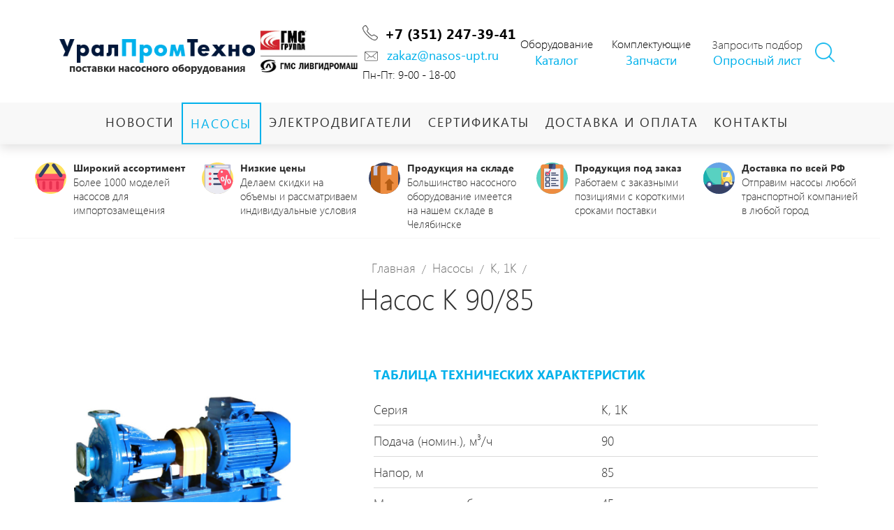

--- FILE ---
content_type: text/html; charset=utf-8
request_url: https://nasos-upt.ru/nasosy/k-1k/k-1k_407.html
body_size: 7251
content:

<!DOCTYPE html>
<html>
    <head class="no-js" lang="ru">
    
        <meta charset="utf-8" />
        <meta name="yandex-verification" content="c8e4ea5988d25e96" />
        <meta name="cmsmagazine" content="91c512b3ae454f92d6c3c556e1e304ff" />
        <meta name="author" content="ООО «Алькон»" />
        <meta name="viewport" content="initial-scale=1.0, user-scalable=0" />
        
        <script>!function(e,t,a,n,g){e[n]=e[n]||[],e[n].push({"gtm.start":(new Date).getTime(),event:"gtm.js"});var m=t.getElementsByTagName(a)[0],r=t.createElement(a);r.async=!0,r.src="https://www.googletagmanager.com/gtm.js?id=GTM-NNT8VBD",m.parentNode.insertBefore(r,m)}(window,document,"script","dataLayer");</script>
        <title>
        Купить  Насос  К 90/85 в Челябинске. Низкая цена, высокое качество — УралПромТехно        </title>
        <meta name='keywords' content='купить К 90/85, К 90/85 цена, К 90/85 продажа.' />
<meta name='description' content='купить К 90/85 в компании «УралПромТехно». Высокое качество, низкая цена.' />
    
    <link href="https://fonts.googleapis.com/css?family=Roboto:100,700&amp;subset=cyrillic" rel="stylesheet" />
    <link href="/netcat/admin/js/min/min_6b31e661d60d5ae15021333663efd39f.css" type="text/css" rel="stylesheet" /> 
    <link href="/netcat_template/template/nasos_main/assets/css/noty.css" type="text/css" rel="stylesheet">
    <link href="/netcat_template/template/nasos_main/assets/css/animate.min.css" type="text/css" rel="stylesheet">
    <link href="/netcat_template/template/nasos_main/assets/css/style.css" type="text/css" rel="stylesheet">
    
    <script type="text/javascript" src="https://api-maps.yandex.ru/2.1/?lang=ru_RU"></script>
    <script type="text/javascript" src="https://ajax.googleapis.com/ajax/libs/jquery/2.2.2/jquery.min.js"></script>
    <script type="text/javascript" src="https://code.jquery.com/ui/1.12.1/jquery-ui.min.js"></script>
    <link rel="stylesheet" href="/netcat_template/template/nasos_main/assets/reject/reject.css" media="all" />
    <script type="text/javascript">
        if(/MSIE \d|Trident.*rv:/.test(navigator.userAgent))
            document.write('<script src="/netcat_template/template/nasos_main/assets/reject/reject.min.js"><\/script>');
    </script>
</head>
<body>
    
    <noscript><iframe src="https://www.googletagmanager.com/ns.html?id=GTM-NNT8VBD" height="0" width="0" style="display:none;visibility:hidden"></iframe></noscript>    
    <form id="message-form" auth="" class="white-popup-block mfp-hide form-message-popup" method='post' _lpchecked="1">
        <div class='return'>
            <h2>Мы свяжемся с вами в ближайшее время!</h2>
        </div>
        <div class='popup-block__title'>Заказать счет</div>
        <input type="text" placeholder="ФИО *" id="send-message-name" class="send-message-name checkfield">
        <input type='text' placeholder="Телефон *" id="send-message-phone" class="send-message-phone checkfield"> 
        <input type="text" placeholder="Email" id="send-message-email" class="send-message-email">
        <textarea id="send-message-comment" placeholder='Сообщение'></textarea>
        <div class="loadfile">
            <input class="file-rtn send-message-file_name" placeholder='Реквизиты...' readonly>
            <div class="mask file_upload">
                <div class="uplodafile" title="">
                    <div class="mask-overlay blockload" id="blockload">Прикрепить файл</div>
                    <input type="file" name="myfile">
                </div>					
                <div class="attachFile"></div>
                <input style="display:none;" id="file" type="file" name="filename">
                <input type="hidden" id="namefile" value="">
            </div>
        </div>
        <p class="terms-paragraph">Нажимая на кнопку «Отправить», вы даете <a href="/soglashenie-na-obrabotku-dannyh/" target="_blank">согласие на обработку персональных данных</a> и соглашаетесь c <a href="/politika-konfidentsialnosti/" target="_blank">политикой конфиденциальности</a>.</p>
        <p style="font-size: 12px; margin: 0; margin: 5px 0;">* - поля обязательные для заполнения</p>
        <input type="submit" id="send-message" value="Отправить">
    </form>
    <script src="/netcat_template/template/nasos_main/assets/libs/jquery.maskedinput.js" type="text/javascript"></script>
    <script type="text/javascript">$("#send-message-phone").mask("+7 (999) 999-9999");</script>
    <script>function showSearch(){$(".header .search").toggleClass("hidden"); }</script>
    <!--noindex-->

	<header class="header clear-fix">
		<div class='header-container clear-fix'>
            <div itemscope itemtype='http://schema.org/Organization' class='header-top'>
                <a itemprop='url' class='logo header-logo default' href='/'>
                    <img itemprop='logo' src='/netcat_template/template/nasos_main/assets/images/logo.png'>
                    <span>поставки насосного оборудования</span>
                </a>
                <div class='question header-question'>
                <!--<a class="popup-with-form message-popup" href="#message-form">Заказать счет</a>-->
                <img src='http://nasos-upt.ru/netcat_files/userfiles/ofdiler.jpg' width='140'>
                </div>
                <div class='header-contacts clear-fix'>
                    <div class='header-phone'><span itemprop='telephone'><a href='tel:+7 (351) 247-39-41' id="telephone" class='default'>+7 (351) 247-39-41</a></span></div>
                    <div class='header-email'><span itemprop='email'><a href='mailto:zakaz@nasos-upt.ru' id="pochta" class='default'>zakaz@nasos-upt.ru</a></span></div>
                    <div>Пн-Пт: 9-00 - 18-00</div>
                </div>
                <div class='header-document' style="text-align:center;">Оборудование<br>
                <a href="http://nasos-upt.ru/Katalog-UralPromTehno.pdf" style="background:none;padding-left: 0px;">Каталог</a></div>
                <div class='header-document' style="text-align:center;position: relative;left: 20px;">Комплектующие<br>
                <a href="http://nasos-upt.ru/zapchasti-dlya-nasosov/" style="background:none;padding-left: 0px;">Запчасти</a></div>
                <div class='header-document'>
                <span>Запросить подбор</span><a href='/netcat_files/c/oprosniy_list_UPT.doc' style="background:none;padding-left: 45px;" target="_blank">Опросный лист</a></div>
                
                <div class='search-btn' onclick='showSearch()'></div>            </div>
            <div itemscope itemtype='http://schema.org/Organization' class='header-top-min clear-fix'>
                <div class='header-top-min-logo clear-fix'>
                    <a itemprop='url' class='logo header-logo default' href='/'>
                        <img itemprop='logo' src='/netcat_template/template/nasos_main/assets/images/logo.png'>
                        <span>поставки насосного оборудования</span>
                    </a>
                    <div class='nav-min'>
                        <svg id='svg' viewBox="0 0 54 54"></svg>
                    </div>
                </div>
                <div class='question-min header-question-min'>
                    <div class='header-contacts'>
                        <div class='header-phone'><span itemprop='telephone'><a href='tel:+7 (351) 247-39-41' class='default'>+7 (351) 247-39-41</a></span></div>
                        <div class='header-email'><span itemprop='email'><a href='mailto:zakaz@naso-upt.ru' class='default'>zakaz@naso-upt.ru</a></span></div>
                        <div>Пн-Пт: 9-00 - 18-00</div>
                    </div>
                    <div class='question header-question clear-fix'>
                        <div class='header-document'><span>Запросить подбор</span><a href='/netcat_files/c/oprosniy_list_UPT.doc' download>Опросный лист</a></div>
                        <a class="popup-with-form message-popup" href="#message-form">Заказать счет</a>
                    </div>
                </div>
            </div>
            <div itemscope itemtype="http://www.schema.org/SiteNavigationElement" class='list-menu-item'><a itemprop='url' href='/novosti/'><span itemprop='name'>Новости</span></a><a itemprop='url' class='active' href='/nasosy/'><span itemprop='name'>Насосы</span></a><a itemprop='url' href='/elektrodvigateli/'><span itemprop='name'>Электродвигатели</span></a><a itemprop='url' href='/sertifikaty/'><span itemprop='name'>Сертификаты</span></a><a itemprop='url' href='/dostavka-i-oplata/'><span itemprop='name'>Доставка и оплата</span></a><a itemprop='url' href='/kontakty/'><span itemprop='name'>Контакты</span></a></div>
            <div class="search footer-search hidden">
                <form class="nc_search" action="/search/" method="GET">
                    <input type='hidden' name='area' value='sub5*'>
                    <input id="nc_search_query" class="text ui-autocomplete-input" size="20" name="search_query" value="" placeholder="поиск" autocomplete="off" type="text">
                    <button type="submit"></button>
                </form>
                <script type="text/javascript">(function ($) {$(document).ready(function() {var init = function() {$('#nc_search_query, input.nc_search_query').autocomplete({minLength: 3,source: '/netcat/modules/search/suggest/title.php?language=ru',select: function(event, ui) { window.location = ui.item.url; },search: function(event, ui) {if (/(\w+:|\()/.test($(this).val())) { return false; }}});};if (!$.ui || !$.ui.autocomplete) {$.getScript('/netcat/modules/search/suggest/jquery-ui.custom.min.js', init);}else { init(); }});})(jQuery)</script>
            </div>
                    </div>
        <div class='menu-wrapper'>
            <nav itemscope itemtype="http://www.schema.org/SiteNavigationElement" class='nav header-nav container'>
                <a itemprop='url' href='/novosti/'><span itemprop='name'>Новости</span></a><a itemprop='url' class='active' href='/nasosy/'><span itemprop='name'>Насосы</span></a><a itemprop='url' href='/elektrodvigateli/'><span itemprop='name'>Электродвигатели</span></a><a itemprop='url' href='/sertifikaty/'><span itemprop='name'>Сертификаты</span></a><a itemprop='url' href='/dostavka-i-oplata/'><span itemprop='name'>Доставка и оплата</span></a><a itemprop='url' href='/kontakty/'><span itemprop='name'>Контакты</span></a>            </nav>
        </div>
    </header> 
    <!--/noindex-->
    
    <main class="content" role="main">
    
<div class="seo-content-container">
    <div class="benefits">
    <div class="item">
        <img src="/netcat_files/1/22/825544.svg">
        <p><span>Широкий ассортимент</span>
        Более 1000 моделей насосов для импортозамещения</p>
    </div>
    
    <div class="item">
        <img src="/netcat_files/1/22/825588.svg">
        <p><span>Низкие цены</span>
        Делаем скидки на объемы и рассматриваем индивидуальные условия</p>
    </div>
    
    <div class="item">
        <img src="/netcat_files/1/22/825557.svg">
        <p><span>Продукция на складе</span>
        Большинство насосного оборудование имеется на нашем складе в Челябинске</p>
    </div>
    
    <div class="item">
        <img src="/netcat_files/1/22/825590.svg">
        <p><span>Продукция под заказ</span>
        Работаем с заказными позициями с короткими сроками поставки</p>
    </div>
    
    <div class="item">
        <img src="/netcat_files/1/22/truck.svg">
        <p><span>Доставка по всей РФ</span>
        Отправим насосы любой транспортной компанией в любой город</p>
    </div>
    </div>
</div>

    <ol class='breadcrumbs' itemscope itemtype='http://schema.org/BreadcrumbList'><li class='breadcrumbs-item' itemprop='itemListElement' itemscope itemtype='http://schema.org/ListItem'><a itemprop='item' href='/'><span itemprop='name'>Главная </span></a></li> / <li class='breadcrumbs-item' itemprop='itemListElement' itemscope itemtype='http://schema.org/ListItem'><a itemprop='item' href='/nasosy/'><span itemprop='name'>Насосы </span></a></li> / <li class='breadcrumbs-item' itemprop='itemListElement' itemscope itemtype='http://schema.org/ListItem'><a itemprop='item' href='/nasosy/k-1k/'><span itemprop='name'>К, 1К </span></a></li> / </ol>    <div class='title'><img src='/netcat_template/template/nasos_main/assets/images/title-line.png'><h1> Насос  К 90/85</h1><img src='/netcat_template/template/nasos_main/assets/images/title-line.png'></div>        <!--content-->
    <div class='content-container'>
    <div class='tpl-block-full tpl-component-144 tpl-template-154' id='nc-block-05c9c8aeb8bf9ea2e4a14c9733c0ca94'><div class='inner-product'>
    <div class='inner-product-top clear-fix'>
        <div class='swiper-container inner-page-product__swiper-container'>
            <div class='swiper-wrapper'>
                                    <div class='swiper-slide inner-product-page__slide'>
                        <a href='/netcat_files/multifile/374/nasos_k_1k_33.jpg' class='default' data-lightbox='roadtrip'><img src='/netcat_files/multifile/374/nasos_k_1k_33.jpg' alt='К 90/85_407' title='К 90/85_407'/></a>
                    </div>
                                
            </div>
                        <div class='inner-product-slider-gallery'>
                        </div>
            <div class='button__wrapper'>
                <a id="product-item-order" class="button button__order button__blue popup-opener" href='#popupFeedback' title="Заказать К 90/85" data-product="К 90/85" style="margin-left: auto; margin-right: auto;">Заказать</a>
            </div>
        </div>
        <div class='specifications'>
            <h2>Таблица технических характеристик</h2>
            <dl><dt>Серия</dt><dd>К, 1К</dd></dl>
            <dl><dt>Подача (номин.), м³/ч</dt><dd>90</dd></dl><dl><dt>Напор, м</dt><dd>85</dd></dl><dl><dt>Мощность потребляемая насосом (макс.), кВт</dt><dd>45</dd></dl><dl></dl>
<dl>
<dt>Частота, об/мин</dt>
<dd>3000</dd></dl>
<dl>
<dt>L/B/H</dt>
<dd>1590/575/630</dd></dl>
<dl>
<dt>Масса агрегата, кг</dt>
<dd>520</dd></dl>
<dl>
<dt>Масса насоса, кг</dt>
<dd>70</dd></dl><dl><dt>Тип конструкции насоса</dt><dd>Консольный</dd></dl><dl><dt>Область применения</dt><dd>Водозабор поверхностный,<br>Водоснабжение горячее,<br>Водоснабжение холодное,<br>Металлургия</dd></dl><dl><dt>Перекачиваемая среда</dt><dd>Вода горячая,<br>Вода чистая</dd></dl></div>        </div>
    </div>
    <div class='inner-product-advanced advanced'>
        <div class='advanced__item'>
            <img src='/netcat_template/template/nasos_main/assets/images/large_assortment.png'>
            <span>Большой ассортимент</span>
        </div>
        <div class='advanced__item'>
            <img src='/netcat_template/template/nasos_main/assets/images/quality_products.png'>
            <span>Качественная продукция</span>
        </div>
        <div class='advanced__item'>
            <img src='/netcat_template/template/nasos_main/assets/images/reliable_supplier.png'>
            <span>Надежный поставщик</span>
        </div>
        <div class='advanced__item'>
            <img src='/netcat_template/template/nasos_main/assets/images/operational_postages.png'>
            <span>Оперативные поставки</span>
        </div>
    </div>
    <div class='inner-product-description'>
            </div>
</div>

<div class="popup inputModal" id='popupFeedback'>
    <div class='popup__item' id='feedback'>
        <div class='popup__item__inner'>
        
            <!--div class="close" id='closePopup'>
                <svg>
                    <use xmlns:xlink="http://www.w3.org/1999/xlink" xlink:href="#close">
                        <svg id="close" viewBox="0 0 18 18" width="100%" height="100%">
                            <path fill-rule="evenodd" clip-rule="evenodd" fill="#368FC2" d="M9,0.493C4.302,0.493,0.493,4.302,0.493,9S4.302,17.507,9,17.507S17.507,13.698,17.507,9S13.698,0.493,9,0.493z M12.491,11.491c0.292,0.296,0.292,0.773,0,1.068c-0.293,0.295-0.767,0.295-1.059,0l-2.435-2.457L6.564,12.56c-0.292,0.295-0.766,0.295-1.058,0c-0.292-0.295-0.292-0.772,0-1.068L7.94,9.035L5.435,6.507c-0.292-0.295-0.292-0.773,0-1.068c0.293-0.295,0.766-0.295,1.059,0l2.504,2.528l2.505-2.528c0.292-0.295,0.767-0.295,1.059,0s0.292,0.773,0,1.068l-2.505,2.528L12.491,11.491z"></path>
                        </svg>
                    </use>
                </svg>
            </div-->
            
            <div class='popup__header'>
                <div class='popup__header__title'>Сделать заказ</div>
            </div>
            
            <div class='popup__message' id='popupMessage'></div>
            <div class='popup__content' id='popupContent'>
                <form class='popup__form' id='formLeaveFeedback' enctype='multipart/form-data' method='post' action='/netcat/add.php'>
                    <input name='f_Page' type='hidden' value='13' />
                    <input name='admin_mode' type='hidden' value='0' />
                    <input type='hidden' name='nc_token' value='0b9ff12eaba8e6de0f41f52c424c6619' />                    <input name='catalogue' type='hidden' value='1' />
                    <input name='cc' type='hidden' value='496' />
                    <input name='sub' type='hidden' value='340' />
                    <input name='posting' type='hidden' value='1' />
                    <input name='curPos' type='hidden' value='0' />
                    <input name='f_Parent_Message_ID' type='hidden' value='' />
                    <input name='f_Checked' type='hidden' value='0' />
                    <input name='f_Item_ID' type='hidden' value='407' />
                    
                    <div class='popup__form__content'>
                        <div class='popup__form__row'>
                            <input class='popup__form__input popup__form__input--text' id='orderItem' type='text' value='К 90/85' placeholder='Модель' name='f_Item_Name' readonly="readonly" required />
                        </div>
                        <div class='popup__form__row'>
                            <input class='popup__form__input popup__form__input--text phone-input' id='orderTelephone' type='tel' value='' placeholder='Номер телефона' name='f_Telephone' required />
                        </div>
                        <div class='popup__form__row'>
                            <textarea class='popup__form__input popup__form__input--textarea' id='orderMessage' name='f_Message' placeholder='Комментарий'></textarea>
                        </div>
                        <div class='popup__form__row text--center'>
                            <p class="terms-paragraph">Нажимая на кнопку «Отправить», вы даете <a href="/soglashenie-na-obrabotku-dannyh/" target="_blank">согласие на обработку персональных данных</a> и соглашаетесь c <a href="/politika-konfidentsialnosti/" target="_blank">политикой конфиденциальности</a>.</p>
                            <input class='button button__blue popup__form__input popup__form__input--submit' type='submit' id='formLeaveFeedbackSubmit' value='Заказать' />
                        </div>
                    </div>
                </form>
            </div>
        </div>
    </div>
    <div class="popup__ground" id='popupGround'></div>
</div>
</div>    </div>
    <!--/content-->
   <div class='menu-wrapper menu-wrapper__bottom'>
       <nav itemscope itemtype="http://www.schema.org/SiteNavigationElement" class='nav bottom-nav-menu container'>
           <a itemprop='url' href='/novosti/'><span itemprop='name'>Новости</span></a><a itemprop='url' class='active' href='/nasosy/'><span itemprop='name'>Насосы</span></a><a itemprop='url' href='/elektrodvigateli/'><span itemprop='name'>Электродвигатели</span></a><a itemprop='url' href='/sertifikaty/'><span itemprop='name'>Сертификаты</span></a><a itemprop='url' href='/dostavka-i-oplata/'><span itemprop='name'>Доставка и оплата</span></a><a itemprop='url' href='/kontakty/'><span itemprop='name'>Контакты</span></a>       </nav>
   </div>
   </main>
   <!--noindex-->
   <footer class="footer">
        <div class='footer-container'>
            <div itemscope itemtype='http://schema.org/Organization' class='footer-top'>
                <div class='search footer-search'>
                    <form class="nc_search" action="/search/" method="GET">
                        <input class="text ui-autocomplete-input" type="text" size="20" name="search_query" id="nc_search_query" value="" placeholder='поиск' autocomplete="off">
                        <button type="submit"></button>
                    </form>
                </div>
                <div class='question footer-question'><a class="popup-with-form message-popup" href="#message-form">Заказать счет</a></div>
            </div>
            <div itemscope itemtype='http://schema.org/Organization' class='footer-middle'>
                <div class='footer-address'><span itemprop='address'>г. Челябинск, ул.Полетаевская, д.2а, оф. 36</span>
                <div style="position: absolute;">Пн-Пт: 9-00 - 18-00</div></div>
                <div class='footer-phone'><span itemprop='telephone'><a href='tel:+7 (351) 247-39-41' class='default'>+7 (351) 247-39-41</a></span></div>
                <div class='footer-email'><span itemprop='email'><a href='mailto:zakaz@nasos-upt.ru' class='default'>zakaz@nasos-upt.ru</a></span></div>
            </div>
            <div itemscope itemtype='http://schema.org/Organization' class='footer-middle-min'>
                <div class='footer-address'><img src='/netcat_template/template/nasos_main/assets/images/location.png'><span itemprop='address'>г. Челябинск ул. Полетаевская д.2а оф.36</span>  </div>
                <div class='footer-middle-min-contacts'>
                    <div class='footer-phone'><span itemprop='telephone'><a href='tel:+7 (351) 247-39-41' class='default'>++7 (351) 247-39-41</a></span></div>
                    <div class='footer-email'><span itemprop='email'><a href='mailto:zakaz@nasos-upt.ru' class='default'>zakaz@nasos-upt.ru</a></span></div>
                </div>
            </div>
            <br>
            <div itemscope itemtype='http://schema.org/Organization' class='footer-bottom'>
                <a itemprop='url' class='logo header-logo default' href='/'><img itemprop='logo' src='/netcat_template/template/nasos_main/assets/images/logo.png'></a>
                <!--<div class='alkon' >
                    <div><a itemprop='url' class='default' href='http://www.it-alkon.ru/' target='blank' rel='nofollow'><img src='/netcat_template/template/nasos_main/assets/images/alkon.png'></a></div>
                    <div><a itemprop='url' class='default' href='http://www.it-alkon.ru/' target='blank' rel='nofollow'><p>создание <br><span>&</span> продвижение сайтов</p></a></div>
                </div>-->
            </div>
            <div style="text-align: center;">©  2026 </div>  
        </div>
        <div class='line'></div>
	</footer>
    <!--/noindex-->
    
    <script src="/netcat_template/template/nasos_main/assets/libs/js.cookie.js"></script>
    <script src="/netcat_template/template/nasos_main/assets/libs/jquery-ui.min.js"></script>
    <script src="/netcat_template/template/nasos_main/assets/libs/lightbox.js"></script>
    <script src="/netcat_template/template/nasos_main/assets/libs/swiper.js"></script>
    <script src="/netcat_template/template/nasos_main/assets/libs/snap.svg.js"></script>
    <script src="/netcat_template/template/nasos_main/assets/libs/device.min.js"></script>
    <script src="/netcat_template/template/nasos_main/assets/libs/jquery-ui.js"></script>
    <script src="/netcat_template/template/nasos_main/assets/libs/noty.min.js"></script>
    <script src="/netcat_template/template/nasos_main/assets/libs/jquery.magnific-popup.min.js"></script>
    

    <script src="/netcat_template/template/nasos_main/assets/libs/chosen/chosen.jquery.min.js"></script>
    <script src="/netcat_template/template/nasos_main/assets/libs/ajaxupload.js"></script>
    
    <script type="text/javascript" src="/netcat_template/template/nasos_main/assets/scripts/jquery.popup.js"></script>
    
    <script src="/netcat_template/template/nasos_main/assets/scripts/main.js"></script>
   
    <script>!function(){var t="67PR6Tw7ZY",e=document,a=window;function n(){var e=document.createElement("script");e.type="text/javascript",e.async=!0,e.src="//code.jivosite.com/script/widget/"+t;var a=document.getElementsByTagName("script")[0];a.parentNode.insertBefore(e,a)}"complete"==e.readyState?n():a.attachEvent?a.attachEvent("onload",n):a.addEventListener("load",n,!1)}();</script>    
    
<!-- Yandex.Metrika counter -->
<script type="text/javascript" >
   (function(m,e,t,r,i,k,a){m[i]=m[i]||function(){(m[i].a=m[i].a||[]).push(arguments)};
   m[i].l=1*new Date();k=e.createElement(t),a=e.getElementsByTagName(t)[0],k.async=1,k.src=r,a.parentNode.insertBefore(k,a)})
   (window, document, "script", "https://mc.yandex.ru/metrika/tag.js", "ym");

   ym(88799179, "init", {
        clickmap:true,
        trackLinks:true,
        accurateTrackBounce:true
   });
</script>
<noscript><div><img src="https://mc.yandex.ru/watch/88799179" style="position:absolute; left:-9999px;" alt="" /></div></noscript>
<!-- /Yandex.Metrika counter -->

<script>
document.addEventListener('copy', function(e) {
    
    var selectedText = window.getSelection().toString();
    
    var emailPattern = /[a-zA-Z0-9._-]+@[a-zA-Z0-9.-]+\.[a-zA-Z]{2,4}/g;
    var phonePattern = /(\+?\d[- .]*){7,13}/g; 

    if(emailPattern.test(selectedText)) {
        ym(88799179,'reachGoal','copy_mail');
    }
    if(phonePattern.test(selectedText)) {
        ym(88799179,'reachGoal','copy_phone');
    }
});
function reachMetricGoal(goalName) {    
    ym(88799179,'reachGoal', goalName);
}

document.getElementById('pochta').addEventListener('contextmenu', function(e) {
    reachMetricGoal('copy_mail');
});

document.getElementById('telephone').addEventListener('contextmenu', function(e) {
    reachMetricGoal('copy_phone');
});
</script>
</body>
</html>

--- FILE ---
content_type: text/css
request_url: https://nasos-upt.ru/netcat_template/template/nasos_main/assets/reject/reject.css
body_size: 1330
content:
#reject{font-family:Verdana, serif;display:block;background:#FFF;position:fixed !important;position:absolute;top:0;left:0;right:0;width:100%;z-index:10000;filter:progid:DXImageTransform.Microsoft.Alpha(Opacity=70)}#reject *{margin:0;padding:0;border:0;outline:0}#reject .info{padding:5px 0;z-index:1}#reject .info .close{display:none;background-image:url("c.jpg");position:absolute;top:20px;right:20px;width:29px;height:30px;cursor:pointer}#reject .info .close:hover{background-position:0 bottom}#reject .info p{text-align:center;font-size:13px;line-height:15px}#reject .info p span{color:#333;border-bottom:1px dashed}#reject .info div{display:none;width:900px;max-width:100%;margin:10px auto 0}#reject .info table{border-collapse:collapse;border-spacing:0;width:100%;table-layout:fixed}#reject .info table td{text-align:center}#reject .info td a{display:block;color:#009CF5;font-size:13px;line-height:15px}#reject .info td a:hover{color:#F33}#reject .info td a ins{background:url("bs.jpg");display:block;width:50px;height:50px;margin:0 auto;cursor:pointer}#reject .info td a.firefox ins{background-position:0 -50px}#reject .info td a.opera ins{background-position:0 -100px}#reject .info td a.ie ins{background-position:0 -150px}#reject:hover,#reject.opened{filter:none}#reject:hover .info div,#reject.opened .info div{display:block}#reject:hover .info p span,#reject.opened .info p span{border-bottom-color:#FFF}#reject.opened{position:fixed !important;position:static;background:url("bg.png");height:100%}#reject.opened .info{border:3px solid #000;background:#FFF;position:absolute;left:0;top:0;left:50%;top:50%;padding:30px 38px 50px;margin:-161px 0 0 -400px;width:740px;height:242px;box-sizing:content-box}#reject.opened .info .close{display:block}#reject.opened .info div{width:auto}#reject.opened .info td a{font-size:17px;line-height:20px;font-weight:bold}#reject.opened .info td a ins{background:url("b.jpg");width:128px;height:128px}#reject.opened .info td a.firefox ins{background-position:0 -128px}#reject.opened .info td a.opera ins{background-position:0 -256px}#reject.opened .info td a.ie ins{background-position:0 -384px}#reject.opened .info p{text-align:left;font-size:20px;line-height:22px;margin-right:30px;margin-bottom:40px}

.header .header-logo{
	position: relative;
}
.header-logo span{
	position: absolute;
    font-family: SegoeUIBold;
    font-size: 15px;
    margin-top: -4px;
    margin-left: 14px;
    color: #303030!important;
    left: 0;
	top: 35px;
}
.header-document span{
	display: block;
    color: #303030!important;
    margin-left: 43px;
    margin-bottom: -1px;
    font-size: 16px;
}
.header-document a{
	color: #00b1eb;
background: none!important;
}
.seo-content-container{
	width: 100%;
    max-width: 1240px;
    margin-left: auto;
    margin-right: auto;
    border-bottom: 1px solid #f5f5f5;
}
.seo-content-container .benefits{
	text-align: center;
	margin-top: 24px;
}
.seo-content-container .benefits .item{
	display: inline-block;
    width: 18%;
    vertical-align: top;
    text-align: left;
    margin: 0 6px;
    position: relative;
}
.seo-content-container .benefits .item img{
	width: 45px;
	height: 45px;
    position: absolute;
    left: 0;
    top: 2px;
}
.benefits .item p{
	font-size: 15px;
    line-height: 20px;
    display: inline-block;
    padding-left: 55px;
}
.benefits .item p > span{
	display: block;
    font-family: SegoeUIBold;
    font-size: 14px;
}
.seo-content-container + .breadcrumbs{
	margin: 25px 0 0 0
}
.seo-text ul{
    margin: 0px 0 18px;
}
.seo-text h3{
	font-size: 21px;
    padding-top: 10px;
    padding-bottom: 5px;
    text-transform: none;
}
.seo-text a{
    color: #00b1eb;
    border-bottom: 1px solid #00b1eb;
}
@media only screen and (min-width: 1200px){
.seo-content-container + .breadcrumbs + .title + .content-container{
	margin-top: 40px;
}
}
@media only screen and (max-width: 1024px){
.header-logo span {
    margin-left: 0;
    left: 0;
    right: 0;
}
.header-document span{
    margin-bottom: -8px;
    margin-left: 25px;
}
.seo-content-container {
    display: none;
}
}
@media only screen and (max-width: 700px){
.header-logo span {
    margin-top: 0;
    width: 280px;
}
}
@media only screen and (max-width: 600px){
.header-top-min .header-question-min {
    margin-top: 30px;
}
}

@media only screen and (max-width: 440px){
.header-logo span {
    margin-top: 0;
    width: 260px;
    left: -14px;
}
}

--- FILE ---
content_type: image/svg+xml
request_url: https://nasos-upt.ru/netcat_files/1/22/825557.svg
body_size: 1900
content:
<?xml version="1.0" encoding="iso-8859-1"?>
<!-- Generator: Adobe Illustrator 19.0.0, SVG Export Plug-In . SVG Version: 6.00 Build 0)  -->
<svg version="1.1" id="Capa_1" xmlns="http://www.w3.org/2000/svg" xmlns:xlink="http://www.w3.org/1999/xlink" x="0px" y="0px"
	 viewBox="0 0 512 512" style="enable-background:new 0 0 512 512;" xml:space="preserve">
<circle style="fill:#374266;" cx="256" cy="256" r="256"/>
<path style="fill:#B55D14;" d="M256.003,53.432v451.671c-1.745-0.408-62.725-0.836-64.46-1.285
	c-23.28-6.039-45.265-15.266-65.473-27.199c-11.254-6.646-21.953-14.117-32.016-22.361c-23.646-19.32-43.76-42.799-59.246-69.308
	V91.454c0-20.999,17.022-38.022,38.022-38.022H256.003z"/>
<path style="fill:#C5C6E0;" d="M138.254,209.261V91.454c0-20.998,17.023-38.022,38.022-38.022h-62.694
	c-20.998,0-38.022,17.023-38.022,38.022v117.807L138.254,209.261L138.254,209.261z"/>
<path style="fill:#ED8C40;" d="M477.187,88.366V384.97c-25.652,43.896-63.99,79.475-109.996,101.689
	c-20.511,9.906-42.538,17.157-65.651,21.295c-14.775,2.654-29.999,4.044-45.537,4.044c-20.396,0-40.229-2.382-59.235-6.896
	c-1.745-0.408-3.49-0.836-5.224-1.285V88.366c0-19.294,15.641-34.934,34.934-34.934h215.776
	C461.546,53.432,477.187,69.073,477.187,88.366z"/>
<rect x="300.408" y="53.436" style="fill:#EBEBF2;" width="67.918" height="147.466"/>
<rect x="300.408" y="53.436" style="fill:#C5C6E0;" width="67.918" height="13.72"/>
<path style="fill:#B55D14;" d="M329.288,267.184l-64.938,64.938c-4.523,4.523-1.32,12.257,5.077,12.257h16.448
	c3.965,0,7.18,3.214,7.18,7.18v96.073c0,3.965,3.214,7.18,7.181,7.18h68.26c3.965,0,7.181-3.214,7.181-7.18v-96.073
	c0-3.965,3.214-7.18,7.18-7.18h16.448c6.397,0,9.601-7.734,5.077-12.257l-64.938-64.938
	C336.639,264.38,332.093,264.38,329.288,267.184z"/>
<g>
</g>
<g>
</g>
<g>
</g>
<g>
</g>
<g>
</g>
<g>
</g>
<g>
</g>
<g>
</g>
<g>
</g>
<g>
</g>
<g>
</g>
<g>
</g>
<g>
</g>
<g>
</g>
<g>
</g>
</svg>


--- FILE ---
content_type: image/svg+xml
request_url: https://nasos-upt.ru/netcat_files/1/22/truck.svg
body_size: 4424
content:
<?xml version="1.0" encoding="iso-8859-1"?>
<!-- Generator: Adobe Illustrator 19.0.0, SVG Export Plug-In . SVG Version: 6.00 Build 0)  -->
<svg version="1.1" id="Capa_1" xmlns="http://www.w3.org/2000/svg" xmlns:xlink="http://www.w3.org/1999/xlink" x="0px" y="0px"
	 viewBox="0 0 512 512" style="enable-background:new 0 0 512 512;" xml:space="preserve">
<path style="fill:#65A3E6;" d="M512,256c0,19.487-2.173,38.463-6.301,56.707c-0.742,3.271-1.546,6.52-2.414,9.738
	c-3.542,13.228-8.119,26.039-13.636,38.327C449.609,449.912,360.051,512,256,512c-104.061,0-193.609-62.088-233.65-151.228
	c-0.554-1.233-1.097-2.466-1.63-3.709c-1.369-3.187-2.675-6.405-3.918-9.665c-4.295-11.201-7.816-22.789-10.501-34.691
	C2.173,294.463,0,275.487,0,256c0-11.327,0.731-22.476,2.173-33.416c4.712-36.258,17.032-70.144,35.297-99.986
	c7.534-12.319,16.071-23.939,25.516-34.764c11.818-13.563,25.057-25.872,39.476-36.697C145.241,19.028,198.395,0,256,0
	C397.385,0,512,114.615,512,256z"/>
<path style="fill:#374266;" d="M505.699,312.707c-2.633,11.64-6.06,22.977-10.219,33.959c-3.887,10.261-8.411,20.198-13.531,29.78
	C438.868,457.111,353.844,512,256,512c-89.14,0-167.633-45.558-213.473-114.657c-7.68-11.567-14.44-23.792-20.177-36.571
	c-1.975-4.389-3.824-8.85-5.548-13.375c-2.257-5.883-4.305-11.88-6.113-17.972c-1.651-5.496-3.114-11.076-4.389-16.718H505.699z"/>
<polygon style="fill:#65A3E6;" points="457.582,261.245 309.76,261.245 309.76,150.559 423.957,150.559 457.07,259.563 "/>
<polygon style="fill:#F2F2F7;" points="457.07,259.563 448.585,261.245 349.069,261.245 409.078,150.559 423.957,150.559 "/>
<path style="fill:#FFE261;" d="M466.552,229.813l-31.535-77.834c-3.114-7.69-10.574-12.716-18.871-12.716H292.744V357.06h175.438
	V238.172C468.182,235.308,467.628,232.467,466.552,229.813z M422.039,238.338h-90.676c-8.568,0-15.517-6.949-15.517-15.517v-44.178
	c0-8.986,7.283-16.269,16.269-16.269h71.21c6.625,0,12.591,4.023,15.078,10.167l18.004,44.46
	C440.545,227.201,433.043,238.338,422.039,238.338z"/>
<path style="fill:#58D1C1;" d="M292.739,116.025v241.037H75.619c-19.999-28.86-34.21-62.025-40.97-97.823
	c-1.661-8.756-2.863-17.669-3.605-26.718c-0.272-3.291-14.242-6.614-28.871-9.937c4.712-36.258,17.032-70.144,35.297-99.986
	c7.534-12.319,16.071-23.939,25.516-34.764h201.55C280.116,87.834,292.739,100.456,292.739,116.025z"/>
<path style="fill:#F9ECCE;" d="M479.496,345.748L479.496,345.748c0,6.247-5.065,11.312-11.312,11.312h-69.849
	c-54.344,0-6.259-16.362-8.707-22.625h78.556C474.432,334.436,479.496,339.501,479.496,345.748z"/>
<path style="fill:#D8A23C;" d="M393.576,357.059H292.744V171.59c0.387,26.06,6.238,142.785,79.465,165.909
	C392.324,343.852,397.401,350.55,393.576,357.059z"/>
<path style="fill:#1AB0AE;" d="M226.283,357.063H20.72c-1.369-3.187-2.675-6.405-3.918-9.665
	c-4.295-11.201-7.816-22.789-10.501-34.691C2.173,294.463,0,275.487,0,256c0-48.87,13.699-94.553,37.47-133.402
	C62.328,206.608,122.681,345.412,226.283,357.063z"/>
<circle style="fill:#495B94;" cx="381.012" cy="357.188" r="50.395"/>
<circle style="fill:#F2F2F7;" cx="381.012" cy="357.188" r="29.168"/>
<path style="fill:#C5C6E0;" d="M387.608,375.209c-13.594,0-24.618-11.024-24.618-24.618c0-9.874,5.81-18.39,14.19-22.309
	c-14.305,1.87-25.339,14.096-25.339,28.902c0,16.112,13.061,29.174,29.174,29.174c14.806,0,27.032-11.034,28.902-25.339
	C405.998,369.4,397.482,375.209,387.608,375.209z"/>
<circle style="fill:#495B94;" cx="98.565" cy="357.188" r="50.395"/>
<circle style="fill:#F2F2F7;" cx="98.565" cy="357.188" r="29.168"/>
<path style="fill:#C5C6E0;" d="M105.17,375.209c-13.594,0-24.618-11.024-24.618-24.618c0-9.874,5.81-18.39,14.19-22.309
	c-14.305,1.87-25.339,14.096-25.339,28.902c0,16.112,13.061,29.174,29.174,29.174c14.806,0,27.032-11.034,28.902-25.339
	C123.56,369.4,115.044,375.209,105.17,375.209z"/>
<path style="fill:#F2F2F7;" d="M463.391,299.666c0,10.01-8.108,18.129-18.118,18.129v-36.258
	C455.283,281.537,463.391,289.656,463.391,299.666z"/>
<g>
	<path style="fill:#D8A23C;" d="M427.154,299.666c0-10.01,8.108-18.129,18.118-18.129v36.258
		C435.263,317.795,427.154,309.676,427.154,299.666z"/>
	<path style="fill:#D8A23C;" d="M325.888,269.522h22.291c3.271,0,5.921-2.651,5.921-5.921l0,0c0-3.271-2.651-5.921-5.921-5.921
		h-22.291c-3.271,0-5.921,2.651-5.921,5.921l0,0C319.968,266.871,322.618,269.522,325.888,269.522z"/>
</g>
<g>
</g>
<g>
</g>
<g>
</g>
<g>
</g>
<g>
</g>
<g>
</g>
<g>
</g>
<g>
</g>
<g>
</g>
<g>
</g>
<g>
</g>
<g>
</g>
<g>
</g>
<g>
</g>
<g>
</g>
</svg>


--- FILE ---
content_type: application/javascript
request_url: https://nasos-upt.ru/netcat_template/template/nasos_main/assets/scripts/main.js
body_size: 3965
content:
$//Ошибка заполнения поля
function red_alert(element) {
    element.addClass('empty');
    setTimeout(function() {
        element.removeClass('empty');
        element.val("");
    }, 500);
}
$(".phone-input").mask("+7 (999) 999-9999");
//Проверка валидности поля имя
function validName(name){
    var re =/[^А-ЯЁ]/i;
    var valid = re.test(name);
    return valid;
}
//Проверка валидности поля email
function validMail(mail) {
    var re = /^[\w-\.]+@[\w-]+\.[a-z]{2,4}$/i;
    var valid = re.test(mail);
    return valid;
}
//Проверка валидности поля телефон
function validPhone(number) {
    var re = /^[\d]{1}\ \([\d]{2,3}\)\ [\d]{2,3}-[\d]{2,3}-[\d]{2,3}$/g;
    var valid = re.test(number);
    return valid;
}
function Notification(type, text, time){
  new Noty({
      type: type,
      theme: 'metroui',
      timeout: time,
      text: text,
      layout: 'bottomLeft',
      animation: {
          open: 'animated bounceInLeft', // Animate.css class names
          close: 'animated bounceOutLeft' // Animate.css class names
      }
  }).show();
}

$('#formLeaveFeedback').submit(function( event ) {
    event.preventDefault();
    
    var data = $( this ).serializeArray();
    $.ajax({
        type: "POST",
        url: "/send_goods/",
        dataType: 'text',
        data: data,
        success: function (result) {
          console.log(result);
          if (result === 'success'){
              Notification('success', 'Сообщение успешно отправлено! <br> Мы свяжемся с вами в ближайшее время', 3000);
              $.magnificPopup.close();
          }else{
              Notification('error', 'Сообщение не отправлено! <br> Пожалуйста, заполните обязательные поля', 3000);
          }
        }
    });
    
})

$(document).ready(function(){
     $('#product-item-order').magnificPopup({
        type: 'inline',

        fixedContentPos: false,
        fixedBgPos: true,

        overflowY: 'auto',

        closeBtnInside: true,
        preloader: false,
        
        midClick: true,
        removalDelay: 300,
        mainClass: 'my-mfp-zoom-in'
    });
    $('.message-popup').magnificPopup({
        preloader: false,
        focus: '#name',
        removalDelay: 300,
        mainClass: 'mfp-fade'
    });

	var s = Snap("#svg");
	var circle = s.circle(27, 27, 27);
	var first_line = s.line(14, 15, 40, 15);
	var second_line = s.line(10, 31, 44, 31);
	var third_line = s.line(10, 23, 44, 23);
	var last_line = s.line(14, 39, 40, 39);
	circle.attr({fill: "#00b1eb", strokeWidth: "2"});
	first_line.attr({fill: 'none', stroke: "#fff", strokeWidth: "2", opacity: "1"});
	second_line.attr({fill: 'none', stroke: "#fff", strokeWidth: "2", opacity: "1"});
	third_line.attr({fill: 'none', stroke: "#fff", strokeWidth: "2", opacity: "1"});
	last_line.attr({fill: 'none', stroke: "#fff", strokeWidth: "2", opacity: "1"});
	first_line.addClass("first-line");
	last_line.addClass("last-line");

	var swiperMain = new Swiper('.main-page__swiper-container', {
        pagination: '.main-page__swiper-pagination',
        paginationClickable: true,
        spaceBetween: 30,
        effect: 'fade',
        autoplay: 5000,
        autoplayDisableOnInteraction: false
    });

    var swiperInnerProduct = new Swiper('.inner-page-product__swiper-container', {
        pagination: '.swiper-pagination',
        paginationClickable: true,
        spaceBetween: 30,
        centeredSlides: true
    });

    $('.nav-min svg').on('click', function(){
    	if($(this).hasClass('active')){
			circle.animate({fill: "#00b1eb"}, 200);
			$(".first-line").animate({opacity: "1"}, 200);
			$(".last-line").animate({opacity: "1"}, 200);
			second_line.animate({x1: 10, y1: 31, x2: 44, y2: 31}, 300);
			third_line.animate({x1: 10, y1: 23, x2: 44, y2: 23}, 300);
    		$('.list-menu-item').animate({width: '0%'});
    		$(this).removeClass('active').addClass('unactive');
    	}
    	else{
    		circle.animate({fill: "transparent"}, 200);
    		$(".first-line").animate({opacity: "0"}, 200);
			$(".last-line").animate({opacity: "0"}, 200);
			second_line.animate({x1: 15, y1: 15, x2: 40, y2: 40}, 300);
			third_line.animate({x1: 15, y1: 40, x2: 40, y2: 15}, 300);
    		$('.list-menu-item').animate({width: '100%'});
    		$(this).removeClass('unactive').addClass('active');
    	}
	});

	$(".cataloge-filter form").on("submit", function(e){
		e.preventDefault();
		
		var $options_id = new Array(),
			$ranges_id = new Array(),
			$url_params = "?",
			$params = "";
		
		$(".filter-item").each(function(){
			if($("label", this).hasClass("active")){
				$options_id.push($("label", this).attr("for"));
			}
		});
		$(".range-control input").each(function(){
			if($(this).hasClass("change")){
				$ranges_id.push($(this).attr("name"));
			}
		});

		if($options_id.length == 1){
			$params = $options_id[0];
			$params = $params.split("-");
		}

		if($params[0] == "Type_of_construction" && $options_id.length == 1 && $ranges_id.length == 0){
			$.ajax({
				url: "http://nasos-upt.ru/sistemnye/redirekt-po-tipu-nasosa/",
                data: {key: $params[0], value: $params[1]},
                type: "POST",
				success: function(data){

					if(data)
						window.location.href = window.location.origin + data + "?Type_of_construction[]=" + $params[1];
					else
						window.location.href = window.location.href.replace("?", "") + "?Type_of_construction[]=" + $params[1];
				}
			});
		}
        else if($params[0] == "Medium_Handled" && $options_id.length == 1 && $ranges_id.length == 0){
            $.ajax({
                url: "http://nasos-upt.ru/sistemnye/redirekt-po-tipu-nasosa/",
                data: {key: $params[0], value: $params[1]},
                type: "POST",
                success: function(data){
                    
                    var $url = window.location.href.replace("?", "");
                    
                    if(data)
                        window.location.href = window.location.origin + data + "?Medium_Handled[]=" + $params[1];
                    else
                        window.location.href = window.location.href.replace("?", "") + "?Medium_Handled[]=" + $params[1];
                }
            });
        }
        else if($params[0] == "Application_Area" && $options_id.length == 1 && $ranges_id.length == 0){
            $.ajax({
                url: "http://nasos-upt.ru/sistemnye/redirekt-po-tipu-nasosa/",
                data: {key: $params[0], value: $params[1]},
                type: "POST",
                success: function(data){
                                        
                    if(data)
                        window.location.href = window.location.origin + data + "?Application_Area[]=" + $params[1];
                    else
                        window.location.href = window.location.href.replace("?", "") + "?Application_Area[]=" + $params[1];
                }
            });
        }
		else if($options_id.length > 0 || $ranges_id.length > 0){
			$($options_id).each(function(){
				$url_params += $("#" + this).attr("name") + "=" + $("#" + this).attr("value") + "&";
			});
			$($ranges_id).each(function(){
				$url_params += $("#" + this).attr("id") + "=" + $("#" + this).val() + "&";
			});
			window.location.href = $url_params;
		}
	});

	$('.filter-item-name').on("click", function(){
		var parent = $(this).data('parent');
		if($(this).hasClass('active')){
			$(this).css('background-image', 'url(/netcat_template/template/2/assets/images/checkbox-unactive.png)').removeClass('active');
			var count = 0;
			$.each($(".filter-item-name"), function(){
				if($(".filter-item-name").hasClass("active")){
					count++;
				}
				if(count == 0){
					$("#" + parent).removeClass('active-child').css("border-color", "#303030");
                    $("#" + parent + " a").css({"color": "rgb(48, 48, 48)"});
                }
			});
		}
		else{
			$("#" + parent).addClass('active-child').css({"border-color": "#00b1eb"});
            $("#" + parent + " a").css({"color": "#00b1eb"});
			$(this).css('background-image', 'url(/netcat_template/template/2/assets/images/checkbox-active.png)').addClass('active');
		}

        var position = $(this).position();
        $(".apply-min").each(function(){
            $(this).animate({opacity: 0}, 1);
            $(this).css({display: 'none'});
        });
        $("#apply-" + parent).animate({top: position.top}, 1);
        $("#apply-" + parent).css({display: 'block'});
        $("#apply-" + parent).animate({opacity: 1}, 250);
	});

	$('.filter-title').click(function(){
        var elem = $(this);
		var id = $(this).data('id');
		if($('#'+id).hasClass('active')){
			if($("#"+id).hasClass('active-child')){
				$('#'+id).removeClass('active');
                $(elem).css({'background-image': 'url(/netcat_template/template/2/assets/images/filter_down.png)', 'background-repeat': 'no-repeat', 'background-position': 'right'});
            }
			else{
				$(this).css('color', '#a7a7a7');
				$('#'+id).removeClass('active').css({'border-color': '#a7a7a7'});
                $(elem).css({'background-image': 'url(/netcat_template/template/2/assets/images/filter_down.png)', 'background-repeat': 'no-repeat', 'background-position': 'right'});
			}
            $('#'+id).children(".filter-item").toggle(500);
            $("#apply-" + id).animate({opacity: 0}, 250);
            $("#apply-" + id).css("display", "none");
		}
		else{
            $('#'+id).children(".filter-item").toggle(500);
			if($("#"+id).hasClass('active-child')){
				$('#'+id).addClass('active');
                $(elem).css({'background-image': 'url(/netcat_template/template/2/assets/images/filter_up.png)', 'background-repeat': 'no-repeat', 'background-position': 'right'});
            }
			else{
				$(this).css('color', '#303030');
				$('#'+id).addClass('active').css({'border-color': '#303030'});
                $(elem).css({'background-image': 'url(/netcat_template/template/2/assets/images/filter_up.png)', 'background-repeat': 'no-repeat', 'background-position': 'right'});
			}
		}
	});

    $(".specification-toggle").on("click", function(){
        if($(this).hasClass('active')){
            $(this).removeClass('active').css("background-image", "url(/netcat_template/template/2/assets/images/specific_down.svg)");
            $("dl", this).css("display", "none");
        }
        else{
            $(this).addClass('active').css("background-image", "url(/netcat_template/template/2/assets/images/specific_up.svg)");
            $("dl", this).css("display", "flex");
        }
    });

    //------------------------------------------------------------------
    // отправка формы

    /*$("#form-message-btn").on("click", function(e){
        e.preventDefault();
        var email = $("#form-message-email").val();
        var name = $("#form-message-name").val();
        var text = $("#form-message-text").val();
        var is_email = validMail(email);
        var is_name = validName(name);
        var is_text = validName(text);
        if(is_email){
            if(true){
                if(true){
                    $.ajax({
                        type: "POST",
                        url: "/netcat_template/template/2/assets/ajaxfile/message.php",
                        data: 'name=' + name + '&email=' + email + '&text=' + text,
                        success: function(html){
                            if(html == "sended"){
                                $(".return").animate({height: "100%"}, 1000);
                                $(".return h2").delay(1000).animate({opacity: 1}, 1000);
                            }
                        }
                    });
                }
                else
                    $("#form-message-text").attr("placeholder", "Не верно заполненно поле");
            }
            else
                $("#form-message-name").attr("placeholder", "Не верно заполненно поле");
        }
        else
            $("#form-message-email").attr("placeholder", "Не верно заполненно поле");
    });*/

    
    $("#message-form").on("submit", function(e){
        e.preventDefault();
        var name = $('#send-message-name').val();
        var phone = $('#send-message-phone').val();
        var email = $('#send-message-email').val();
        var file = $('#namefile').val();
        var msg = $('#send-message-comment').val();

        var fields = [ 
                        $("#send-message-name"),
                        $("#send-message-phone"),
                        $("#send-message-email"),
                        $("#send-message-comment")
                    ];
        
        if(name != "" && phone != ""){
            if(checkField(fields, "#send-message-email")){
                $.ajax({
                    type: "POST",
                    url: "/sistemnye/get_count/",
                    data: 'name=' + name + '&phone=' + phone + '&email=' + email + '&file=' + file + '&msg=' + msg,
                    success: function (data) {
                        console.log(data);
                        if(data == "success"){
                            Notification('success', 'Сообщение успешно отправлено! <br> Мы свяжемся с вами в ближайшее время', 3000);
                            $.magnificPopup.close();
                            //$(".return").animate({height: "100%"}, 1000);
                            //$(".return h2").delay(1000).animate({opacity: 1}, 1000);
                        }else{
                            Notification('error', 'Сообщение не отправлено! <br> Пожалуйста, заполните обязательные поля', 3000);
                        }
                    }
                });
            }
        }else{
            Notification('error', 'Сообщение не отправлено! <br> Пожалуйста, заполните обязательные поля', 3000);
            $("#message-form .checkfield").each(function() {
                if ($(this).val() == "") {
                    red_alert($(this));
                    flag = false;
                } else {
                    $(this).removeClass("error");
                    flag = true;
                }
            });
        }
    });

    var button = $('#blockload'), interval;
    
    $.ajax_upload(button, {
        action: '/netcat_template/template/nasos_main/assets/ajaxfile/upload.php',
        name: 'myfile',
        onSubmit: function(file, ext) {
            if (! (ext && /^(png|jpg|jpeg|pdf|doc|docx)$/.test(ext))){ 
                $(".file-rtn").val("Неверное расширение файла"); 
                return false;
            }
        },
        onComplete: function(file, response) {
            console.log(response);
            if (response != 'error') {
                $('.file-rtn').val(response);
                $('#namefile').val(response);
            }
            this.enable();
        }
    });
});

function checkField(fields, email){
        
    var result = true;

    email = email || "";

    if(email !== "" && $(email).val()){
        if(!$(email).val().match( /.+@.+\..+/i )){
            red_alert($(email));
            result = false;
        }
    }

    for(i = 0; i < fields.length; i++){
        var str = $(fields[i]).val();
        if(str){
            if(!str.match( /^\S[a-zа-я0-9_]+/i )){
                result = false;
                break;
            }
        }
    }

    return result;
    
}


--- FILE ---
content_type: image/svg+xml
request_url: https://nasos-upt.ru/netcat_files/1/22/825588.svg
body_size: 4854
content:
<?xml version="1.0" encoding="iso-8859-1"?>
<!-- Generator: Adobe Illustrator 19.0.0, SVG Export Plug-In . SVG Version: 6.00 Build 0)  -->
<svg version="1.1" id="Capa_1" xmlns="http://www.w3.org/2000/svg" xmlns:xlink="http://www.w3.org/1999/xlink" x="0px" y="0px"
	 viewBox="0 0 512 512" style="enable-background:new 0 0 512 512;" xml:space="preserve">
<path style="fill:#FFE261;" d="M511.999,255.999c0,16.405-1.546,32.454-4.493,48.013c-7.659,40.375-24.806,77.395-49.026,108.648
	c-46.822,60.437-120.11,99.338-202.48,99.338c-141.385,0-255.999-114.615-255.999-255.999S114.615,0,256,0
	S511.999,114.615,511.999,255.999z"/>
<path style="fill:#BCBDD6;" d="M469.145,45.041v352.793c-4.556,6.844-9.446,13.448-14.629,19.801
	C407.58,475.23,336.078,512,255.997,512s-151.583-36.77-198.52-94.365c-5.183-6.353-10.073-12.957-14.629-19.801V45.041
	c0-7.008,5.681-12.69,12.69-12.69h400.917C463.464,32.351,469.145,38.032,469.145,45.041z"/>
<path style="fill:#EBEBF2;" d="M454.517,96.613v321.022C407.58,475.23,336.078,512,255.997,512s-151.583-36.77-198.52-94.365V96.613
	H454.517z"/>
<circle style="fill:#FF526C;" cx="80.092" cy="66.836" r="15.672"/>
<circle style="fill:#FFE261;" cx="127.112" cy="66.836" r="15.672"/>
<circle style="fill:#1AB0AE;" cx="176.442" cy="66.836" r="15.672"/>
<path style="fill:#EBEBF2;" d="M420.971,51.946H232.899c-8.223,0-14.889,6.666-14.889,14.889l0,0
	c0,8.223,6.666,14.889,14.889,14.889h188.072c8.223,0,14.889-6.666,14.889-14.889l0,0C435.86,58.612,429.195,51.946,420.971,51.946z
	"/>
<path style="fill:#FF526C;" d="M134.27,207.171L134.27,207.171c-12.407,0-22.465-10.058-22.465-22.465l0,0
	c0-12.407,10.058-22.465,22.465-22.465l0,0c12.407,0,22.465,10.058,22.465,22.465l0,0
	C156.735,197.113,146.678,207.171,134.27,207.171z"/>
<path style="fill:#374266;" d="M347.951,199.335H200.098c-8.079,0-14.629-6.549-14.629-14.629l0,0
	c0-8.079,6.549-14.629,14.629-14.629h147.853c8.079,0,14.629,6.549,14.629,14.629l0,0
	C362.579,192.785,356.03,199.335,347.951,199.335z"/>
<path style="fill:#FF526C;" d="M134.27,287.106L134.27,287.106c-12.407,0-22.465-10.058-22.465-22.465l0,0
	c0-12.407,10.058-22.465,22.465-22.465l0,0c12.407,0,22.465,10.058,22.465,22.465l0,0
	C156.735,277.048,146.678,287.106,134.27,287.106z"/>
<path style="fill:#374266;" d="M347.951,279.269H200.098c-8.079,0-14.629-6.549-14.629-14.629l0,0
	c0-8.079,6.549-14.629,14.629-14.629h147.853c8.079,0,14.629,6.549,14.629,14.629l0,0
	C362.579,272.72,356.03,279.269,347.951,279.269z"/>
<path style="fill:#FF526C;" d="M134.27,374.877L134.27,374.877c-12.407,0-22.465-10.058-22.465-22.465l0,0
	c0-12.407,10.058-22.465,22.465-22.465l0,0c12.407,0,22.465,10.058,22.465,22.465l0,0
	C156.735,364.819,146.678,374.877,134.27,374.877z"/>
<path style="fill:#374266;" d="M347.951,367.041H200.098c-8.079,0-14.629-6.549-14.629-14.629l0,0
	c0-8.079,6.549-14.629,14.629-14.629h147.853c8.079,0,14.629,6.549,14.629,14.629l0,0
	C362.579,360.491,356.03,367.041,347.951,367.041z"/>
<path style="fill:#FF526C;" d="M429.954,144.99c-6.489-13.281-19.028-22.57-33.635-24.879l-63.53-10.021
	c-18.777-2.967-37.407,6.102-46.634,22.737l-31.221,56.236c-7.158,12.904-7.586,28.526-1.097,41.796l98.649,202.292
	c0.031,0.073,0.063,0.146,0.104,0.219c5.569,11.254,18.62,16.582,30.647,12.967c11.118-3.354,22.068-7.304,32.778-11.849
	c14.629-6.196,28.829-13.479,42.465-21.828c24.221-31.253,41.367-68.273,49.026-108.648L429.954,144.99z M340.96,160.841
	c-5.099,8.997-16.53,12.163-25.537,7.053c-8.986-5.089-12.152-16.52-7.043-25.527c5.099-8.986,16.53-12.163,25.516-7.063
	C342.904,140.403,346.06,151.844,340.96,160.841z"/>
<path style="fill:#F2F2F7;" d="M432.046,268.488c-16.098,4.451-26.523,14.669-21.338,33.416l7.444,26.882
	c5.185,18.746,19.372,22.167,35.469,17.715c15.9-4.397,26.511-14.676,21.326-33.422l-7.426-26.887
	C462.337,267.445,447.946,264.091,432.046,268.488z M448.577,291.432l7.444,26.882c1.728,6.249-1.084,10.092-6.956,11.715
	c-5.873,1.624-10.062-0.282-11.791-6.531l-7.444-26.882c-1.728-6.249,0.898-10.03,6.771-11.654
	C442.475,283.337,446.849,285.182,448.577,291.432z M402.054,202.796c-3.414,0.934-6.019,3.294-6.643,6.926l-28.706,154.909
	c-0.261,1.286-0.271,2.716,0.053,3.85c1.301,4.739,6.938,8.885,13.366,7.107c3.599-0.996,6.684-3.882,7.221-7.096l28.898-154.952
	c0.25-1.294,0.073-2.661-0.243-3.808C414.326,203.683,407.36,201.32,402.054,202.796z M328.273,231.557
	c-16.097,4.451-26.523,14.669-21.339,33.416l7.444,26.882c5.185,18.747,19.372,22.166,35.469,17.715
	c15.906-4.408,26.511-14.676,21.326-33.422l-7.426-26.887C358.564,230.514,344.18,227.149,328.273,231.557z M344.805,254.5
	l7.444,26.882c1.728,6.25-1.095,10.084-6.956,11.715c-5.866,1.613-10.062-0.282-11.791-6.531l-7.444-26.882
	c-1.728-6.25,0.898-10.03,6.771-11.655C338.701,246.405,343.076,248.251,344.805,254.5z"/>
<g>
</g>
<g>
</g>
<g>
</g>
<g>
</g>
<g>
</g>
<g>
</g>
<g>
</g>
<g>
</g>
<g>
</g>
<g>
</g>
<g>
</g>
<g>
</g>
<g>
</g>
<g>
</g>
<g>
</g>
</svg>


--- FILE ---
content_type: text/plain
request_url: https://www.google-analytics.com/j/collect?v=1&_v=j102&a=610800038&t=pageview&_s=1&dl=https%3A%2F%2Fnasos-upt.ru%2Fnasosy%2Fk-1k%2Fk-1k_407.html&ul=en-us%40posix&dt=%D0%9A%D1%83%D0%BF%D0%B8%D1%82%D1%8C%20%D0%9D%D0%B0%D1%81%D0%BE%D1%81%20%D0%9A%2090%2F85%20%D0%B2%20%D0%A7%D0%B5%D0%BB%D1%8F%D0%B1%D0%B8%D0%BD%D1%81%D0%BA%D0%B5.%20%D0%9D%D0%B8%D0%B7%D0%BA%D0%B0%D1%8F%20%D1%86%D0%B5%D0%BD%D0%B0%2C%20%D0%B2%D1%8B%D1%81%D0%BE%D0%BA%D0%BE%D0%B5%20%D0%BA%D0%B0%D1%87%D0%B5%D1%81%D1%82%D0%B2%D0%BE%20%E2%80%94%20%D0%A3%D1%80%D0%B0%D0%BB%D0%9F%D1%80%D0%BE%D0%BC%D0%A2%D0%B5%D1%85%D0%BD%D0%BE&sr=1280x720&vp=1280x720&_u=YEBAAEABAAAAACAAI~&jid=172574527&gjid=1975410614&cid=1264505809.1769269611&tid=UA-113805801-1&_gid=1037651033.1769269611&_r=1&_slc=1&gtm=45He61m0n81NNT8VBDv78388948za200zd78388948&gcd=13l3l3l3l1l1&dma=0&tag_exp=103116026~103200004~104527907~104528501~104684208~104684211~105391252~115938466~115938469~116682875~117041587&z=707388646
body_size: -449
content:
2,cG-NE3VR5B84Q